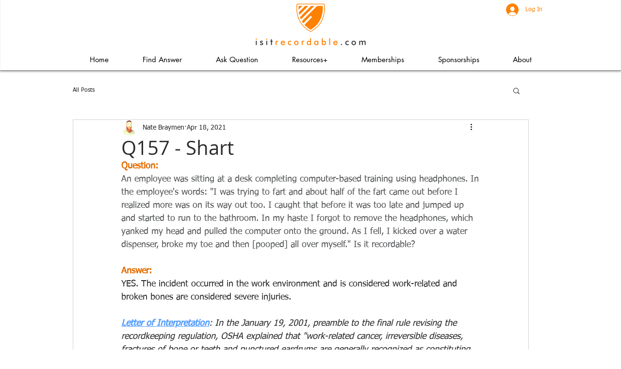

--- FILE ---
content_type: text/html; charset=utf-8
request_url: https://www.google.com/recaptcha/api2/aframe
body_size: 268
content:
<!DOCTYPE HTML><html><head><meta http-equiv="content-type" content="text/html; charset=UTF-8"></head><body><script nonce="IuovQL3aGVcu_1Px4Uk4YQ">/** Anti-fraud and anti-abuse applications only. See google.com/recaptcha */ try{var clients={'sodar':'https://pagead2.googlesyndication.com/pagead/sodar?'};window.addEventListener("message",function(a){try{if(a.source===window.parent){var b=JSON.parse(a.data);var c=clients[b['id']];if(c){var d=document.createElement('img');d.src=c+b['params']+'&rc='+(localStorage.getItem("rc::a")?sessionStorage.getItem("rc::b"):"");window.document.body.appendChild(d);sessionStorage.setItem("rc::e",parseInt(sessionStorage.getItem("rc::e")||0)+1);localStorage.setItem("rc::h",'1765123291801');}}}catch(b){}});window.parent.postMessage("_grecaptcha_ready", "*");}catch(b){}</script></body></html>